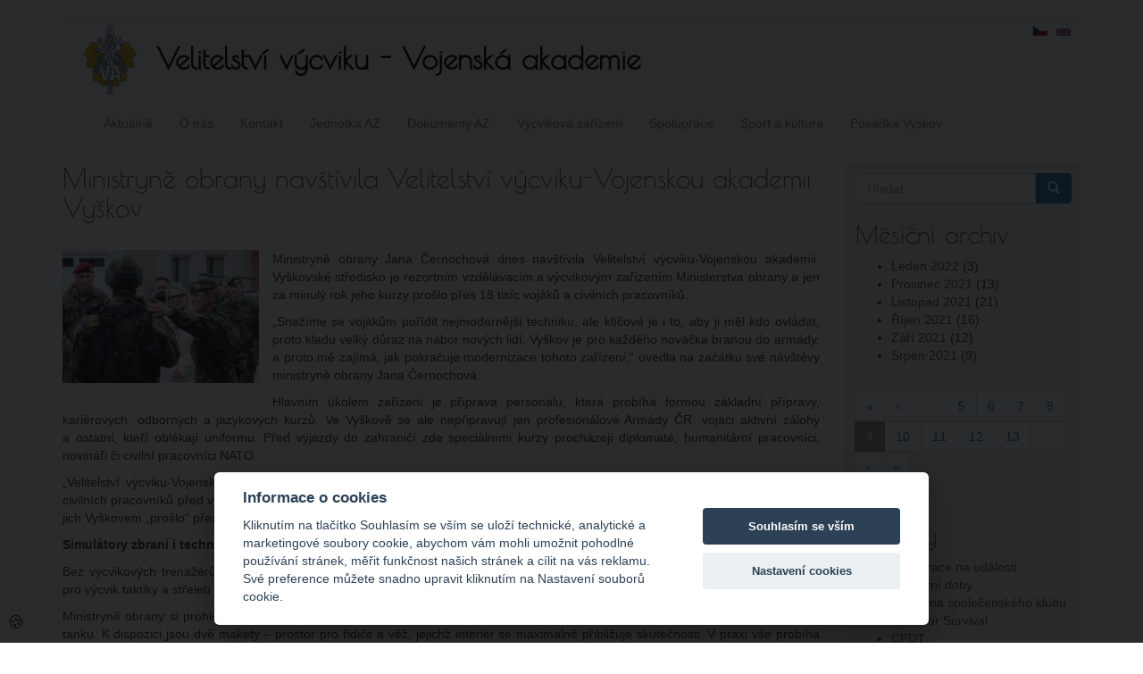

--- FILE ---
content_type: text/html; charset=utf-8
request_url: https://www.vavyskov.cz/content/ministryne-obrany-navstivila-velitelstvi-vycviku-vojenskou-akademii-vyskov?page=8
body_size: 10407
content:
<!DOCTYPE html>
<html lang="cs" dir="ltr" prefix="content: http://purl.org/rss/1.0/modules/content/ dc: http://purl.org/dc/terms/ foaf: http://xmlns.com/foaf/0.1/ og: http://ogp.me/ns# rdfs: http://www.w3.org/2000/01/rdf-schema# sioc: http://rdfs.org/sioc/ns# sioct: http://rdfs.org/sioc/types# skos: http://www.w3.org/2004/02/skos/core# xsd: http://www.w3.org/2001/XMLSchema#">
<head>
  <link rel="profile" href="http://www.w3.org/1999/xhtml/vocab" />
  <meta name="viewport" content="width=device-width, initial-scale=1.0">
  <meta http-equiv="Content-Type" content="text/html; charset=utf-8" />
<meta name="Generator" content="Drupal 7 (http://drupal.org)" />
<link rel="canonical" href="/content/ministryne-obrany-navstivila-velitelstvi-vycviku-vojenskou-akademii-vyskov" />
<link rel="shortlink" href="/node/1288" />
<link rel="shortcut icon" href="https://www.vavyskov.cz/sites/all/themes/vevvat/favicon.ico" type="image/vnd.microsoft.icon" />

    <!-- Custom script -->
    <script>

    </script>
    <!-- /Custom script -->
    <title>Ministryně obrany navštívila Velitelství výcviku-Vojenskou akademii Vyškov | Velitelství výcviku - Vojenská akademie</title>
  <link type="text/css" rel="stylesheet" href="https://www.vavyskov.cz/sites/default/files/css/css_lQaZfjVpwP_oGNqdtWCSpJT1EMqXdMiU84ekLLxQnc4.css" media="all" />
<link type="text/css" rel="stylesheet" href="https://www.vavyskov.cz/sites/default/files/css/css_wdnl6gcjANQvdb539OPoaIOk5oi3_xeij9YirbJt-Hw.css" media="all" />
<link type="text/css" rel="stylesheet" href="https://www.vavyskov.cz/sites/default/files/css/css_9U4d9ow_aGgpiC64BNt5siU3Th9cxf6hCcpJTyfqiw8.css" media="all" />
<link type="text/css" rel="stylesheet" href="https://cdn.jsdelivr.net/npm/bootstrap@3.4.1/dist/css/bootstrap.min.css" media="all" />
<link type="text/css" rel="stylesheet" href="https://cdn.jsdelivr.net/npm/@unicorn-fail/drupal-bootstrap-styles@0.0.2/dist/3.3.1/7.x-3.x/drupal-bootstrap.min.css" media="all" />
<link type="text/css" rel="stylesheet" href="https://www.vavyskov.cz/sites/default/files/css/css_kY3J__ZbPyNGrFcFind14u7qhkuXRgErk560E5aZnqU.css" media="all" />
  <!-- HTML5 element support for IE6-8 -->
  <!--[if lt IE 9]>
    <script src="https://cdn.jsdelivr.net/html5shiv/3.7.3/html5shiv-printshiv.min.js"></script>
  <![endif]-->
  <script src="https://www.vavyskov.cz/sites/default/files/js/js_6UR8aB1w5-y_vdUUdWDWlX2QhWu_qIXlEGEV48YgV-c.js"></script>
<script src="https://www.vavyskov.cz/sites/default/files/js/js_iXkU7XwDYs0fPMQo2hV5RiYO5DLAH5qsxc7q67mcNcY.js"></script>
<script src="https://cdn.jsdelivr.net/npm/bootstrap@3.4.1/dist/js/bootstrap.min.js"></script>
<script src="https://www.vavyskov.cz/sites/default/files/js/js_kMg7W1sZANW-JVt-y1p4g6o0k68QXbUoYrBuKkRfQvo.js"></script>
<script src="https://www.vavyskov.cz/sites/default/files/js/js_waio9eeV34y0uf0BKTLYXbYkAY8-vAJVc3stb3Xi9Ho.js"></script>
<script>jQuery.extend(Drupal.settings, {"basePath":"\/","pathPrefix":"","setHasJsCookie":0,"ajaxPageState":{"theme":"vevvat","theme_token":"JlKaKnZxjmLt-8GlNgnK6eNk8m8kQ9Iq_zHF3B50AXk","js":{"sites\/all\/themes\/bootstrap\/js\/bootstrap.js":1,"sites\/all\/modules\/jquery_update\/replace\/jquery\/2.2\/jquery.min.js":1,"misc\/jquery-extend-3.4.0.js":1,"misc\/jquery-html-prefilter-3.5.0-backport.js":1,"misc\/jquery.once.js":1,"misc\/drupal.js":1,"sites\/all\/modules\/jquery_update\/js\/jquery_browser.js":1,"sites\/all\/modules\/jquery_update\/replace\/ui\/ui\/minified\/jquery.ui.effect.min.js":1,"misc\/form-single-submit.js":1,"https:\/\/cdn.jsdelivr.net\/npm\/bootstrap@3.4.1\/dist\/js\/bootstrap.min.js":1,"sites\/all\/modules\/back_to_top\/js\/back_to_top.js":1,"public:\/\/languages\/cs_z14v6_fKE3but1WizITLYf1gk0NbqeQzpAsyIwTv4GI.js":1,"sites\/all\/libraries\/colorbox\/jquery.colorbox-min.js":1,"sites\/all\/libraries\/DOMPurify\/purify.min.js":1,"sites\/all\/modules\/colorbox\/js\/colorbox.js":1,"sites\/all\/modules\/colorbox\/styles\/default\/colorbox_style.js":1},"css":{"modules\/system\/system.base.css":1,"modules\/field\/theme\/field.css":1,"modules\/node\/node.css":1,"sites\/all\/modules\/views\/css\/views.css":1,"sites\/all\/modules\/back_to_top\/css\/back_to_top.css":1,"sites\/all\/modules\/ckeditor\/css\/ckeditor.css":1,"sites\/all\/modules\/colorbox\/styles\/default\/colorbox_style.css":1,"sites\/all\/modules\/ctools\/css\/ctools.css":1,"modules\/locale\/locale.css":1,"https:\/\/cdn.jsdelivr.net\/npm\/bootstrap@3.4.1\/dist\/css\/bootstrap.min.css":1,"https:\/\/cdn.jsdelivr.net\/npm\/@unicorn-fail\/drupal-bootstrap-styles@0.0.2\/dist\/3.3.1\/7.x-3.x\/drupal-bootstrap.min.css":1,"sites\/all\/themes\/vevvat\/css\/style.css":1,"sites\/all\/themes\/vevvat\/fonts\/stylesheet.css":1}},"colorbox":{"opacity":"0.85","current":"{current} z {total}","previous":"\u00ab P\u0159edchoz\u00ed","next":"N\u00e1sleduj\u00edc\u00ed \u00bb","close":"Zav\u0159\u00edt","maxWidth":"98%","maxHeight":"98%","fixed":true,"mobiledetect":true,"mobiledevicewidth":"480px","file_public_path":"\/sites\/default\/files","specificPagesDefaultValue":"admin*\nimagebrowser*\nimg_assist*\nimce*\nnode\/add\/*\nnode\/*\/edit\nprint\/*\nprintpdf\/*\nsystem\/ajax\nsystem\/ajax\/*"},"back_to_top":{"back_to_top_button_trigger":"100","back_to_top_button_text":"Zp\u011bt na za\u010d\u00e1tek str\u00e1nky","#attached":{"library":[["system","ui"]]}},"urlIsAjaxTrusted":{"\/content\/ministryne-obrany-navstivila-velitelstvi-vycviku-vojenskou-akademii-vyskov?page=8":true},"bootstrap":{"anchorsFix":1,"anchorsSmoothScrolling":1,"formHasError":1,"popoverEnabled":1,"popoverOptions":{"animation":1,"html":0,"placement":"right","selector":"","trigger":"click","triggerAutoclose":1,"title":"","content":"","delay":0,"container":"body"},"tooltipEnabled":1,"tooltipOptions":{"animation":1,"html":0,"placement":"auto left","selector":"","trigger":"hover focus","delay":0,"container":"body"}}});</script>
</head>
<body class="html not-front not-logged-in one-sidebar sidebar-second page-node page-node- page-node-1288 node-type-article i18n-cs">
  <div id="skip-link">
    <a href="#main-content" class="element-invisible element-focusable">Přejít k hlavnímu obsahu</a>
  </div>
    <header id="navbar" role="banner" class="navbar container navbar-default">
  <div class="container">
    <div class="navbar-header">
              <a class="logo navbar-btn pull-left" href="/" title="Domů">
          <img src="https://www.vavyskov.cz/sites/all/themes/vevvat/logo.png" alt="Domů" />
        </a>
      
              <a class="name navbar-brand" href="/" title="Domů">Velitelství výcviku - Vojenská akademie</a>
      
              <button type="button" class="navbar-toggle" data-toggle="collapse" data-target="#navbar-collapse">
          <span class="sr-only">Toggle navigation</span>
          <span class="icon-bar"></span>
          <span class="icon-bar"></span>
          <span class="icon-bar"></span>
        </button>
          </div>

          <div class="navbar-collapse collapse" id="navbar-collapse">
        <nav role="navigation">
                      <ul class="menu nav navbar-nav"><li class="first leaf"><a href="/" title="">Aktuálně</a></li>
<li class="leaf"><a href="/content/o-nas" title="">O nás</a></li>
<li class="leaf"><a href="/content/kontakt" title="">Kontakt</a></li>
<li class="leaf"><a href="/content/stan-se-prislusnikem-jednotky-aktivni-zalohy-u-velitelstvi-vycviku-vojenske-akademie-ve" title="">Jednotka AZ</a></li>
<li class="leaf"><a href="/content/knihovna-az" title="Veřejná knihovna pro aktivní zálohu ozbrojených sil České republiky.">Dokumenty AZ</a></li>
<li class="leaf"><a href="/content/vycvikova-zarizeni" title="">Výcviková zařízení</a></li>
<li class="leaf"><a href="/content/spoluprace" title="">Spolupráce</a></li>
<li class="leaf"><a href="/content/sport-kultura" title="">Sport a kultura</a></li>
<li class="last leaf"><a href="/content/posadkove-mesto-vyskov-sidlo-vev-va" title="">Posádka Vyškov</a></li>
</ul>                                            <div class="region region-navigation">
    <section id="block-locale-language" class="block block-locale clearfix">

      
  <ul class="language-switcher-locale-url"><li class="cs first active"><a href="/content/ministryne-obrany-navstivila-velitelstvi-vycviku-vojenskou-akademii-vyskov" class="language-link active" xml:lang="cs"><img class="language-icon img-responsive" typeof="foaf:Image" src="https://www.vavyskov.cz/sites/all/modules/languageicons/flags/cs.png" width="16" height="12" alt="Čeština" title="Čeština" /></a></li>
<li class="en last"><span class="language-link locale-untranslated" xml:lang="en"><img class="language-icon img-responsive" typeof="foaf:Image" src="https://www.vavyskov.cz/sites/all/modules/languageicons/flags/en.png" width="16" height="12" alt="English" title="English" /></span></li>
</ul>
</section>
  </div>
                  </nav>
      </div>
      </div>
</header>

<div class="main-container container">

  <header role="banner" id="page-header">
    
      </header> <!-- /#page-header -->

  <div class="row">

    
    <section class="col-sm-9">
                  <a id="main-content"></a>
                    <h1 class="page-header">Ministryně obrany navštívila Velitelství výcviku-Vojenskou akademii Vyškov</h1>
                                                        <div  about="/content/ministryne-obrany-navstivila-velitelstvi-vycviku-vojenskou-akademii-vyskov" typeof="sioc:Item foaf:Document" class="ds-1col node node-article node-promoted view-mode-full clearfix">

  
  <div class="field field-name-field-image field-type-image field-label-hidden"><div class="field-items"><div class="field-item even" rel="og:image rdfs:seeAlso" resource="https://www.vavyskov.cz/sites/default/files/styles/medium/public/field/image/230313_vyskov_4465.jpg?itok=7-u2jl9J"><img typeof="foaf:Image" class="img-responsive" src="https://www.vavyskov.cz/sites/default/files/styles/medium/public/field/image/230313_vyskov_4465.jpg?itok=7-u2jl9J" width="220" height="149" alt="Ministryně obrany navštívála Velitelství výcviku-Vojenskou akademii Vyškov" title="Ministryně obrany navštívála Velitelství výcviku-Vojenskou akademii Vyškov" /></div></div></div><div class="field field-name-body field-type-text-with-summary field-label-hidden"><div class="field-items"><div class="field-item even" property="content:encoded"><p class="rtejustify">
	Ministryně obrany Jana Černochová dnes navštívila Velitelství výcviku-Vojenskou akademii. Vyškovské středisko je rezortním vzdělávacím a výcvikovým zařízením Ministerstva obrany a jen za minulý rok jeho kurzy prošlo přes 18 tisíc vojáků a civilních pracovníků.
</p>
<!--break--><p class="rtejustify">
	„Snažíme se vojákům pořídit nejmodernější techniku, ale klíčové je i to, aby ji měl kdo ovládat, proto kladu velký důraz na nábor nových lidí. Vyškov je pro každého nováčka branou do armády, a proto mě zajímá, jak pokračuje modernizace tohoto zařízení,“ uvedla na začátku své návštěvy ministryně obrany Jana Černochová.
</p>
<p class="rtejustify">
	Hlavním úkolem zařízení je příprava personálu, která probíhá formou základní přípravy, kariérových, odborných a jazykových kurzů. Ve Vyškově se ale nepřipravují jen profesionálové Armády ČR, vojáci aktivní zálohy a ostatní, kteří oblékají uniformu. Před výjezdy do zahraničí zde speciálními kurzy procházejí diplomaté, humanitární pracovníci, novináři či civilní pracovníci NATO.
</p>
<p class="rtejustify">
	„Velitelství výcviku-Vojenská akademie je jedinou institucí v rámci Aliance, jež poskytuje komplexní certifikovanou přípravu jejich civilních pracovníků před vysláním do zahraničních operací,“ podotýká velitel VeV-VA brigádní generál Ladislav Rebilas s tím, že vloni jich Vyškovem „prošlo“ přes pět desítek.
</p>
<p class="rtejustify">
	<strong>Simulátory zbraní i techniky</strong>
</p>
<p class="rtejustify">
	Bez výcvikových trenažérů by vyškovské středisko nebylo tím, čím je. Studenti jich tu mají k dispozici hned několik: od simulátorů pro výcvik taktiky a střeleb jednotlivců, soubojové trenažéry bojových vozidel až po simulátory dělostřelecké či výsadkové odbornosti.
</p>
<p class="rtejustify">
	Ministryně obrany si prohlédla i Univerzální cvičiště jízdy tanků pod vodou. Jde o prosklený bazén pro trénink nouzového opuštění tanku. K dispozici jsou dvě makety – prostor pro řidiče a věž, jejichž interiér se maximálně přibližuje skutečnosti. V praxi vše probíhá tak, že cvičící voják usedne do jedné z kabin už v ochranné masce napojené na vzduchové lahve a dýchací přístroj. Obsluha jej poté spustí pomocí plošiny na dno bazénu. Jakmile je vydán pokyn k nouzovému opuštění kabiny, musí nejdřív odmontovat jeden z periskopů a počkat, až voda prostor zaplaví (kvůli různým tlakům uvnitř a vně nelze poklop otevřít a vyplavat ven). Teprve poté může poklop otevřít, vysoukat se ven a vyplavat na hladinu.
</p>
<p class="rtejustify">
	„Tento úkol je velmi psychicky náročný a je nutné při něm maximálně zachovat chladnou hlavu. Pocity při zaplavování stísněného prostoru, ve kterém se voják obtěžkaný maskou a lahvemi nemůže téměř pohnout, rozhodně nejsou příjemné,“ upozornil zástupce velitele Skupiny simulačních a trenažérových technologií major Miloš Živný s tím, že jedině po úspěšném absolvování tohoto cvičení může tankista vjet pod vodu se skutečným tankem.
</p>
<p class="rtejustify">
	Taktiku a střelbu mají zase možnost vojáci trénovat i pomocí Taktického soubojového simulátoru. Ten funguje jako soustava senzorů, která snímá laserové signály iniciované vystřelením cvičené munice. Vyhodnocuje se přesnost a efektivita zásahu a na základě toho je pak zasažený voják z další akce vyřazen, případně označen jako zraněný a jeho stav vyžaduje ošetření a následnou evakuaci. U vojáků se tento typ trenažéru těší oblibě. Ačkoliv se tváří jako počítačová hra, rozdíl je podstatný. „Voják vidí, že může být zasažen, a proto daleko pečlivěji promýšlí svůj taktický postup. Obrovskou výhodou je také možnost zpětného vyhodnocení. Vše si můžeme po skončení akce přehrát znovu a vyhodnotit působení každého jednotlivce,“ zhodnotil ho před časem kapitán Tomáš Křížek ze 71. mechanizovaného praporu.
</p>
<p class="rtejustify">
	Do nové budovy Skupiny Simulačních a trenažérových technologií z roku 2021 byl pak přesunut výcvik štábů praporů a brigádních úkolových uskupení, který probíhal doposud v Brně. Tyto prostory zároveň navíc umožní propojení s dalšími obdobnými centry NATO. Posune tak své možnosti na mezinárodní úroveň.
</p>
<p class="rtejustify">
	<strong>Vyškov = příprava nováčků</strong>
</p>
<p class="rtejustify">
	VeV-VA je pro všechny nováčky v uniformě synonymem základní přípravy, kterou musí absolvovat každý budoucí vojenský profesionál, aktivní záložák, účastník tzv. dobrovolného vojenského cvičení či student Univerzity obrany. Ten trvá zpravidla 2 měsíce.
</p>
<p class="rtejustify">
	„Cílem je naučit vojáka základní práva a povinnosti, zvládnout základní činnosti, jež jsou potřeba k přežití na bojišti a k boji, obsluhu a střelbu z ručních zbraní a vytvoření fyzických a psychických předpokladů pro výkon služby,“ vypočítává zástupce náčelníka Úseku základní přípravy nadpraporčík Jaroslav Kaloda.
</p>
<p class="rtejustify">
	Vloni základním kurzem úspěšně prošlo přesně 2038 nováčků a Vyškov počítá, že letos jich bude ještě o něco více. „Stejně jako v loňském roce jsme i letos navýšili další kurzy z důvodu nárůstu zájmu občanů o službu vlasti,“ potvrdil Rebilas.
</p>
<p class="rtejustify">
	Ministryně obrany Jana Černochová se s rekruty letošního prvního nástupního termínu setkala na tzv. překážkové dráze NATO v rámci polního výcviku. Jejich kurz vrcholí právě v tomto týdnu a uzavře jej slavnostní vojenská přísaha v pátek 17. března.
</p>
<p class="rtejustify">
	„Potřebujeme každého, kdo chce pro svou zemi něco udělat a kdo zvládne požadavky armády, které nejsou malé. Ve Vyškově se rozhodne, kdo na to má a kdo ne. Navíc vyškovská akademie prochází neustálou modernizací a z toho, co jsem dnes měla možnost vidět, je zjevné, že zde může dostat špičkovou přípravu každý voják od těch nejnižších pozic v armádě až po špičkové specialisty. A ruku v ruce s tím naštěstí jde i modernizace budov a celkového vybavení,“ uvedla na závěr své návštěvy ministryně obrany.
</p>
<hr />
<p class="rteright">
	<em>Text: redakce <a href="http://www.army.cz">www.army.cz</a> (ob)<br />
	Foto: Jan Schejbal, OK MO</em>
</p>
</div></div></div><div class="field field-name-field-gallery field-type-image field-label-hidden"><div class="field-items"><div class="field-item even"><a href="https://www.vavyskov.cz/sites/default/files/styles/fotogalerie/public/field/gallery/230313_vyskov_4332.jpg?itok=oMg2iM22" title="Ministryně obrany navštívála Velitelství výcviku-Vojenskou akademii Vyškov" class="colorbox" data-colorbox-gallery="gallery-node-1288-muCuiTEs-Jo" data-cbox-img-attrs="{&quot;title&quot;: &quot;Ministryně obrany navštívála Velitelství výcviku-Vojenskou akademii Vyškov&quot;, &quot;alt&quot;: &quot;Ministryně obrany navštívála Velitelství výcviku-Vojenskou akademii Vyškov&quot;}"><img typeof="foaf:Image" class="img-responsive" src="https://www.vavyskov.cz/sites/default/files/styles/thumbnail/public/field/gallery/230313_vyskov_4332.jpg?itok=Tbh_Cyi4" width="100" height="68" alt="Ministryně obrany navštívála Velitelství výcviku-Vojenskou akademii Vyškov" title="Ministryně obrany navštívála Velitelství výcviku-Vojenskou akademii Vyškov" /></a></div><div class="field-item odd"><a href="https://www.vavyskov.cz/sites/default/files/styles/fotogalerie/public/field/gallery/230313_vyskov_4359.jpg?itok=qqdW6ttr" title="Ministryně obrany navštívála Velitelství výcviku-Vojenskou akademii Vyškov" class="colorbox" data-colorbox-gallery="gallery-node-1288-muCuiTEs-Jo" data-cbox-img-attrs="{&quot;title&quot;: &quot;Ministryně obrany navštívála Velitelství výcviku-Vojenskou akademii Vyškov&quot;, &quot;alt&quot;: &quot;Ministryně obrany navštívála Velitelství výcviku-Vojenskou akademii Vyškov&quot;}"><img typeof="foaf:Image" class="img-responsive" src="https://www.vavyskov.cz/sites/default/files/styles/thumbnail/public/field/gallery/230313_vyskov_4359.jpg?itok=Xy8Wbv1A" width="100" height="69" alt="Ministryně obrany navštívála Velitelství výcviku-Vojenskou akademii Vyškov" title="Ministryně obrany navštívála Velitelství výcviku-Vojenskou akademii Vyškov" /></a></div><div class="field-item even"><a href="https://www.vavyskov.cz/sites/default/files/styles/fotogalerie/public/field/gallery/230313_vyskov_4366.jpg?itok=DZ6d6ry4" title="Ministryně obrany navštívála Velitelství výcviku-Vojenskou akademii Vyškov" class="colorbox" data-colorbox-gallery="gallery-node-1288-muCuiTEs-Jo" data-cbox-img-attrs="{&quot;title&quot;: &quot;Ministryně obrany navštívála Velitelství výcviku-Vojenskou akademii Vyškov&quot;, &quot;alt&quot;: &quot;Ministryně obrany navštívála Velitelství výcviku-Vojenskou akademii Vyškov&quot;}"><img typeof="foaf:Image" class="img-responsive" src="https://www.vavyskov.cz/sites/default/files/styles/thumbnail/public/field/gallery/230313_vyskov_4366.jpg?itok=pjTOgjT7" width="100" height="69" alt="Ministryně obrany navštívála Velitelství výcviku-Vojenskou akademii Vyškov" title="Ministryně obrany navštívála Velitelství výcviku-Vojenskou akademii Vyškov" /></a></div><div class="field-item odd"><a href="https://www.vavyskov.cz/sites/default/files/styles/fotogalerie/public/field/gallery/230313_vyskov_4444.jpg?itok=m3QvbKX2" title="Ministryně obrany navštívála Velitelství výcviku-Vojenskou akademii Vyškov" class="colorbox" data-colorbox-gallery="gallery-node-1288-muCuiTEs-Jo" data-cbox-img-attrs="{&quot;title&quot;: &quot;Ministryně obrany navštívála Velitelství výcviku-Vojenskou akademii Vyškov&quot;, &quot;alt&quot;: &quot;Ministryně obrany navštívála Velitelství výcviku-Vojenskou akademii Vyškov&quot;}"><img typeof="foaf:Image" class="img-responsive" src="https://www.vavyskov.cz/sites/default/files/styles/thumbnail/public/field/gallery/230313_vyskov_4444.jpg?itok=0Cag2VQX" width="100" height="69" alt="Ministryně obrany navštívála Velitelství výcviku-Vojenskou akademii Vyškov" title="Ministryně obrany navštívála Velitelství výcviku-Vojenskou akademii Vyškov" /></a></div><div class="field-item even"><a href="https://www.vavyskov.cz/sites/default/files/styles/fotogalerie/public/field/gallery/230313_vyskov_4465.jpg?itok=0-BR5B5G" title="Ministryně obrany navštívála Velitelství výcviku-Vojenskou akademii Vyškov" class="colorbox" data-colorbox-gallery="gallery-node-1288-muCuiTEs-Jo" data-cbox-img-attrs="{&quot;title&quot;: &quot;Ministryně obrany navštívála Velitelství výcviku-Vojenskou akademii Vyškov&quot;, &quot;alt&quot;: &quot;Ministryně obrany navštívála Velitelství výcviku-Vojenskou akademii Vyškov&quot;}"><img typeof="foaf:Image" class="img-responsive" src="https://www.vavyskov.cz/sites/default/files/styles/thumbnail/public/field/gallery/230313_vyskov_4465.jpg?itok=wNTJURBl" width="100" height="68" alt="Ministryně obrany navštívála Velitelství výcviku-Vojenskou akademii Vyškov" title="Ministryně obrany navštívála Velitelství výcviku-Vojenskou akademii Vyškov" /></a></div><div class="field-item odd"><a href="https://www.vavyskov.cz/sites/default/files/styles/fotogalerie/public/field/gallery/230313_vyskov_4507.jpg?itok=twyrxNFJ" title="Ministryně obrany navštívála Velitelství výcviku-Vojenskou akademii Vyškov" class="colorbox" data-colorbox-gallery="gallery-node-1288-muCuiTEs-Jo" data-cbox-img-attrs="{&quot;title&quot;: &quot;Ministryně obrany navštívála Velitelství výcviku-Vojenskou akademii Vyškov&quot;, &quot;alt&quot;: &quot;Ministryně obrany navštívála Velitelství výcviku-Vojenskou akademii Vyškov&quot;}"><img typeof="foaf:Image" class="img-responsive" src="https://www.vavyskov.cz/sites/default/files/styles/thumbnail/public/field/gallery/230313_vyskov_4507.jpg?itok=j3rOgS_t" width="100" height="70" alt="Ministryně obrany navštívála Velitelství výcviku-Vojenskou akademii Vyškov" title="Ministryně obrany navštívála Velitelství výcviku-Vojenskou akademii Vyškov" /></a></div><div class="field-item even"><a href="https://www.vavyskov.cz/sites/default/files/styles/fotogalerie/public/field/gallery/230313_vyskov_4512.jpg?itok=4-NEC2mA" title="Ministryně obrany navštívála Velitelství výcviku-Vojenskou akademii Vyškov" class="colorbox" data-colorbox-gallery="gallery-node-1288-muCuiTEs-Jo" data-cbox-img-attrs="{&quot;title&quot;: &quot;Ministryně obrany navštívála Velitelství výcviku-Vojenskou akademii Vyškov&quot;, &quot;alt&quot;: &quot;Ministryně obrany navštívála Velitelství výcviku-Vojenskou akademii Vyškov&quot;}"><img typeof="foaf:Image" class="img-responsive" src="https://www.vavyskov.cz/sites/default/files/styles/thumbnail/public/field/gallery/230313_vyskov_4512.jpg?itok=h5zy-LM5" width="100" height="69" alt="Ministryně obrany navštívála Velitelství výcviku-Vojenskou akademii Vyškov" title="Ministryně obrany navštívála Velitelství výcviku-Vojenskou akademii Vyškov" /></a></div><div class="field-item odd"><a href="https://www.vavyskov.cz/sites/default/files/styles/fotogalerie/public/field/gallery/230313_vyskov_4540.jpg?itok=YK4W8ad3" title="Ministryně obrany navštívála Velitelství výcviku-Vojenskou akademii Vyškov" class="colorbox" data-colorbox-gallery="gallery-node-1288-muCuiTEs-Jo" data-cbox-img-attrs="{&quot;title&quot;: &quot;Ministryně obrany navštívála Velitelství výcviku-Vojenskou akademii Vyškov&quot;, &quot;alt&quot;: &quot;Ministryně obrany navštívála Velitelství výcviku-Vojenskou akademii Vyškov&quot;}"><img typeof="foaf:Image" class="img-responsive" src="https://www.vavyskov.cz/sites/default/files/styles/thumbnail/public/field/gallery/230313_vyskov_4540.jpg?itok=UP_-Foeq" width="100" height="68" alt="Ministryně obrany navštívála Velitelství výcviku-Vojenskou akademii Vyškov" title="Ministryně obrany navštívála Velitelství výcviku-Vojenskou akademii Vyškov" /></a></div><div class="field-item even"><a href="https://www.vavyskov.cz/sites/default/files/styles/fotogalerie/public/field/gallery/230313_vyskov_4559.jpg?itok=qe8qcKrw" title="Ministryně obrany navštívála Velitelství výcviku-Vojenskou akademii Vyškov" class="colorbox" data-colorbox-gallery="gallery-node-1288-muCuiTEs-Jo" data-cbox-img-attrs="{&quot;title&quot;: &quot;Ministryně obrany navštívála Velitelství výcviku-Vojenskou akademii Vyškov&quot;, &quot;alt&quot;: &quot;Ministryně obrany navštívála Velitelství výcviku-Vojenskou akademii Vyškov&quot;}"><img typeof="foaf:Image" class="img-responsive" src="https://www.vavyskov.cz/sites/default/files/styles/thumbnail/public/field/gallery/230313_vyskov_4559.jpg?itok=Kg73lYBM" width="100" height="68" alt="Ministryně obrany navštívála Velitelství výcviku-Vojenskou akademii Vyškov" title="Ministryně obrany navštívála Velitelství výcviku-Vojenskou akademii Vyškov" /></a></div><div class="field-item odd"><a href="https://www.vavyskov.cz/sites/default/files/styles/fotogalerie/public/field/gallery/230313_vyskov_4575.jpg?itok=b1581c-9" title="Ministryně obrany navštívála Velitelství výcviku-Vojenskou akademii Vyškov" class="colorbox" data-colorbox-gallery="gallery-node-1288-muCuiTEs-Jo" data-cbox-img-attrs="{&quot;title&quot;: &quot;Ministryně obrany navštívála Velitelství výcviku-Vojenskou akademii Vyškov&quot;, &quot;alt&quot;: &quot;Ministryně obrany navštívála Velitelství výcviku-Vojenskou akademii Vyškov&quot;}"><img typeof="foaf:Image" class="img-responsive" src="https://www.vavyskov.cz/sites/default/files/styles/thumbnail/public/field/gallery/230313_vyskov_4575.jpg?itok=TOkwIbun" width="100" height="67" alt="Ministryně obrany navštívála Velitelství výcviku-Vojenskou akademii Vyškov" title="Ministryně obrany navštívála Velitelství výcviku-Vojenskou akademii Vyškov" /></a></div><div class="field-item even"><a href="https://www.vavyskov.cz/sites/default/files/styles/fotogalerie/public/field/gallery/230313_vyskov_4593.jpg?itok=vaxGqyjx" title="Ministryně obrany navštívála Velitelství výcviku-Vojenskou akademii Vyškov" class="colorbox" data-colorbox-gallery="gallery-node-1288-muCuiTEs-Jo" data-cbox-img-attrs="{&quot;title&quot;: &quot;Ministryně obrany navštívála Velitelství výcviku-Vojenskou akademii Vyškov&quot;, &quot;alt&quot;: &quot;Ministryně obrany navštívála Velitelství výcviku-Vojenskou akademii Vyškov&quot;}"><img typeof="foaf:Image" class="img-responsive" src="https://www.vavyskov.cz/sites/default/files/styles/thumbnail/public/field/gallery/230313_vyskov_4593.jpg?itok=GyvCUJrJ" width="100" height="69" alt="Ministryně obrany navštívála Velitelství výcviku-Vojenskou akademii Vyškov" title="Ministryně obrany navštívála Velitelství výcviku-Vojenskou akademii Vyškov" /></a></div><div class="field-item odd"><a href="https://www.vavyskov.cz/sites/default/files/styles/fotogalerie/public/field/gallery/230313_vyskov_4622.jpg?itok=QVM8jM8A" title="Ministryně obrany navštívála Velitelství výcviku-Vojenskou akademii Vyškov" class="colorbox" data-colorbox-gallery="gallery-node-1288-muCuiTEs-Jo" data-cbox-img-attrs="{&quot;title&quot;: &quot;Ministryně obrany navštívála Velitelství výcviku-Vojenskou akademii Vyškov&quot;, &quot;alt&quot;: &quot;Ministryně obrany navštívála Velitelství výcviku-Vojenskou akademii Vyškov&quot;}"><img typeof="foaf:Image" class="img-responsive" src="https://www.vavyskov.cz/sites/default/files/styles/thumbnail/public/field/gallery/230313_vyskov_4622.jpg?itok=57d3z6hP" width="100" height="68" alt="Ministryně obrany navštívála Velitelství výcviku-Vojenskou akademii Vyškov" title="Ministryně obrany navštívála Velitelství výcviku-Vojenskou akademii Vyškov" /></a></div><div class="field-item even"><a href="https://www.vavyskov.cz/sites/default/files/styles/fotogalerie/public/field/gallery/230313_vyskov_4657.jpg?itok=3OkGY_Kx" title="Ministryně obrany navštívála Velitelství výcviku-Vojenskou akademii Vyškov" class="colorbox" data-colorbox-gallery="gallery-node-1288-muCuiTEs-Jo" data-cbox-img-attrs="{&quot;title&quot;: &quot;Ministryně obrany navštívála Velitelství výcviku-Vojenskou akademii Vyškov&quot;, &quot;alt&quot;: &quot;Ministryně obrany navštívála Velitelství výcviku-Vojenskou akademii Vyškov&quot;}"><img typeof="foaf:Image" class="img-responsive" src="https://www.vavyskov.cz/sites/default/files/styles/thumbnail/public/field/gallery/230313_vyskov_4657.jpg?itok=CyPPZckL" width="100" height="69" alt="Ministryně obrany navštívála Velitelství výcviku-Vojenskou akademii Vyškov" title="Ministryně obrany navštívála Velitelství výcviku-Vojenskou akademii Vyškov" /></a></div><div class="field-item odd"><a href="https://www.vavyskov.cz/sites/default/files/styles/fotogalerie/public/field/gallery/230313_vyskov_4678.jpg?itok=Wu0RgEuv" title="Ministryně obrany navštívála Velitelství výcviku-Vojenskou akademii Vyškov" class="colorbox" data-colorbox-gallery="gallery-node-1288-muCuiTEs-Jo" data-cbox-img-attrs="{&quot;title&quot;: &quot;Ministryně obrany navštívála Velitelství výcviku-Vojenskou akademii Vyškov&quot;, &quot;alt&quot;: &quot;Ministryně obrany navštívála Velitelství výcviku-Vojenskou akademii Vyškov&quot;}"><img typeof="foaf:Image" class="img-responsive" src="https://www.vavyskov.cz/sites/default/files/styles/thumbnail/public/field/gallery/230313_vyskov_4678.jpg?itok=70RgEr0Z" width="100" height="69" alt="Ministryně obrany navštívála Velitelství výcviku-Vojenskou akademii Vyškov" title="Ministryně obrany navštívála Velitelství výcviku-Vojenskou akademii Vyškov" /></a></div><div class="field-item even"><a href="https://www.vavyskov.cz/sites/default/files/styles/fotogalerie/public/field/gallery/230313_vyskov_4684.jpg?itok=xWT3Sfg2" title="Ministryně obrany navštívála Velitelství výcviku-Vojenskou akademii Vyškov" class="colorbox" data-colorbox-gallery="gallery-node-1288-muCuiTEs-Jo" data-cbox-img-attrs="{&quot;title&quot;: &quot;Ministryně obrany navštívála Velitelství výcviku-Vojenskou akademii Vyškov&quot;, &quot;alt&quot;: &quot;Ministryně obrany navštívála Velitelství výcviku-Vojenskou akademii Vyškov&quot;}"><img typeof="foaf:Image" class="img-responsive" src="https://www.vavyskov.cz/sites/default/files/styles/thumbnail/public/field/gallery/230313_vyskov_4684.jpg?itok=0kFYjzCK" width="100" height="69" alt="Ministryně obrany navštívála Velitelství výcviku-Vojenskou akademii Vyškov" title="Ministryně obrany navštívála Velitelství výcviku-Vojenskou akademii Vyškov" /></a></div><div class="field-item odd"><a href="https://www.vavyskov.cz/sites/default/files/styles/fotogalerie/public/field/gallery/230313_vyskov_4731.jpg?itok=tGpLgq4N" title="Ministryně obrany navštívála Velitelství výcviku-Vojenskou akademii Vyškov" class="colorbox" data-colorbox-gallery="gallery-node-1288-muCuiTEs-Jo" data-cbox-img-attrs="{&quot;title&quot;: &quot;Ministryně obrany navštívála Velitelství výcviku-Vojenskou akademii Vyškov&quot;, &quot;alt&quot;: &quot;Ministryně obrany navštívála Velitelství výcviku-Vojenskou akademii Vyškov&quot;}"><img typeof="foaf:Image" class="img-responsive" src="https://www.vavyskov.cz/sites/default/files/styles/thumbnail/public/field/gallery/230313_vyskov_4731.jpg?itok=_ENgWVD8" width="100" height="69" alt="Ministryně obrany navštívála Velitelství výcviku-Vojenskou akademii Vyškov" title="Ministryně obrany navštívála Velitelství výcviku-Vojenskou akademii Vyškov" /></a></div><div class="field-item even"><a href="https://www.vavyskov.cz/sites/default/files/styles/fotogalerie/public/field/gallery/230313_vyskov_4739.jpg?itok=XGrXcAk-" title="Ministryně obrany navštívála Velitelství výcviku-Vojenskou akademii Vyškov" class="colorbox" data-colorbox-gallery="gallery-node-1288-muCuiTEs-Jo" data-cbox-img-attrs="{&quot;title&quot;: &quot;Ministryně obrany navštívála Velitelství výcviku-Vojenskou akademii Vyškov&quot;, &quot;alt&quot;: &quot;Ministryně obrany navštívála Velitelství výcviku-Vojenskou akademii Vyškov&quot;}"><img typeof="foaf:Image" class="img-responsive" src="https://www.vavyskov.cz/sites/default/files/styles/thumbnail/public/field/gallery/230313_vyskov_4739.jpg?itok=xbLLkyVv" width="100" height="68" alt="Ministryně obrany navštívála Velitelství výcviku-Vojenskou akademii Vyškov" title="Ministryně obrany navštívála Velitelství výcviku-Vojenskou akademii Vyškov" /></a></div><div class="field-item odd"><a href="https://www.vavyskov.cz/sites/default/files/styles/fotogalerie/public/field/gallery/230313_vyskov_4808.jpg?itok=FCjXGgVX" title="Ministryně obrany navštívála Velitelství výcviku-Vojenskou akademii Vyškov" class="colorbox" data-colorbox-gallery="gallery-node-1288-muCuiTEs-Jo" data-cbox-img-attrs="{&quot;title&quot;: &quot;Ministryně obrany navštívála Velitelství výcviku-Vojenskou akademii Vyškov&quot;, &quot;alt&quot;: &quot;Ministryně obrany navštívála Velitelství výcviku-Vojenskou akademii Vyškov&quot;}"><img typeof="foaf:Image" class="img-responsive" src="https://www.vavyskov.cz/sites/default/files/styles/thumbnail/public/field/gallery/230313_vyskov_4808.jpg?itok=ZvSQMzWC" width="100" height="69" alt="Ministryně obrany navštívála Velitelství výcviku-Vojenskou akademii Vyškov" title="Ministryně obrany navštívála Velitelství výcviku-Vojenskou akademii Vyškov" /></a></div><div class="field-item even"><a href="https://www.vavyskov.cz/sites/default/files/styles/fotogalerie/public/field/gallery/230313_vyskov_4834.jpg?itok=KgepKtQ2" title="Ministryně obrany navštívála Velitelství výcviku-Vojenskou akademii Vyškov" class="colorbox" data-colorbox-gallery="gallery-node-1288-muCuiTEs-Jo" data-cbox-img-attrs="{&quot;title&quot;: &quot;Ministryně obrany navštívála Velitelství výcviku-Vojenskou akademii Vyškov&quot;, &quot;alt&quot;: &quot;Ministryně obrany navštívála Velitelství výcviku-Vojenskou akademii Vyškov&quot;}"><img typeof="foaf:Image" class="img-responsive" src="https://www.vavyskov.cz/sites/default/files/styles/thumbnail/public/field/gallery/230313_vyskov_4834.jpg?itok=9Dcew1v1" width="100" height="68" alt="Ministryně obrany navštívála Velitelství výcviku-Vojenskou akademii Vyškov" title="Ministryně obrany navštívála Velitelství výcviku-Vojenskou akademii Vyškov" /></a></div></div></div><div class="field field-name-autor field-type-ds field-label-inline clearfix"><div class="field-label">Vydal/a:&nbsp;</div><div class="field-items"><div class="field-item even">Návštěvník
 (16. Březen 2023)</div></div></div></div>

    </section>

          <aside class="col-sm-3" role="complementary">
          <div class="region region-sidebar-second well well-sm">
    <section id="block-search-form" class="block block-search clearfix">

      
  <form class="form-search content-search" action="/content/ministryne-obrany-navstivila-velitelstvi-vycviku-vojenskou-akademii-vyskov?page=8" method="post" id="search-block-form" accept-charset="UTF-8"><div><div>
      <h2 class="element-invisible">Vyhledávání</h2>
    <div class="input-group"><input title="Zadejte hledaný termín." placeholder="Hledat" class="form-control form-text" type="text" id="edit-search-block-form--2" name="search_block_form" value="" size="15" maxlength="128" /><span class="input-group-btn"><button type="submit" class="btn btn-primary"><span class="icon glyphicon glyphicon-search" aria-hidden="true"></span>
</button></span></div><div class="form-actions form-wrapper form-group" id="edit-actions"><button class="element-invisible btn btn-primary form-submit" type="submit" id="edit-submit" name="op" value="Hledat">Hledat</button>
</div><input type="hidden" name="form_build_id" value="form-S-d2cIEDyTobGQx4dfO6FN3IU2AnrOXUYAkVeFTdIpM" />
<input type="hidden" name="form_id" value="search_block_form" />
</div>
</div></form>
</section>
<section id="block-views-archive-block" class="block block-views clearfix">

        <h2 class="block-title">Měsíční archiv</h2>
    
  <div class="view view-archive view-id-archive view-display-id-block view-dom-id-36bd2283410b2d480a4f83655f35732d">
        
  
  
      <div class="view-content">
      <div class="item-list">
  <ul class="views-summary">
      <li><a href="/archive/202201">Leden 2022</a>
              (3)
          </li>
      <li><a href="/archive/202112">Prosinec 2021</a>
              (13)
          </li>
      <li><a href="/archive/202111">Listopad 2021</a>
              (21)
          </li>
      <li><a href="/archive/202110">Říjen 2021</a>
              (16)
          </li>
      <li><a href="/archive/202109">Září 2021</a>
              (12)
          </li>
      <li><a href="/archive/202108">Srpen 2021</a>
              (9)
          </li>
    </ul>
</div>
    </div>
  
      <div class="text-center"><ul class="pagination"><li class="pager-first"><a href="/content/ministryne-obrany-navstivila-velitelstvi-vycviku-vojenskou-akademii-vyskov">« </a></li>
<li class="prev"><a href="/content/ministryne-obrany-navstivila-velitelstvi-vycviku-vojenskou-akademii-vyskov?page=7">‹ </a></li>
<li class="pager-ellipsis disabled"><span>…</span></li>
<li><a title="Přejít na stranu 5" href="/content/ministryne-obrany-navstivila-velitelstvi-vycviku-vojenskou-akademii-vyskov?page=4">5</a></li>
<li><a title="Přejít na stranu 6" href="/content/ministryne-obrany-navstivila-velitelstvi-vycviku-vojenskou-akademii-vyskov?page=5">6</a></li>
<li><a title="Přejít na stranu 7" href="/content/ministryne-obrany-navstivila-velitelstvi-vycviku-vojenskou-akademii-vyskov?page=6">7</a></li>
<li><a title="Přejít na stranu 8" href="/content/ministryne-obrany-navstivila-velitelstvi-vycviku-vojenskou-akademii-vyskov?page=7">8</a></li>
<li class="active"><span>9</span></li>
<li><a title="Přejít na stranu 10" href="/content/ministryne-obrany-navstivila-velitelstvi-vycviku-vojenskou-akademii-vyskov?page=9">10</a></li>
<li><a title="Přejít na stranu 11" href="/content/ministryne-obrany-navstivila-velitelstvi-vycviku-vojenskou-akademii-vyskov?page=10">11</a></li>
<li><a title="Přejít na stranu 12" href="/content/ministryne-obrany-navstivila-velitelstvi-vycviku-vojenskou-akademii-vyskov?page=11">12</a></li>
<li><a title="Přejít na stranu 13" href="/content/ministryne-obrany-navstivila-velitelstvi-vycviku-vojenskou-akademii-vyskov?page=12">13</a></li>
<li class="pager-ellipsis disabled"><span>…</span></li>
<li class="next"><a href="/content/ministryne-obrany-navstivila-velitelstvi-vycviku-vojenskou-akademii-vyskov?page=9"> ›</a></li>
<li class="pager-last"><a href="/content/ministryne-obrany-navstivila-velitelstvi-vycviku-vojenskou-akademii-vyskov?page=21"> »</a></li>
</ul></div>  
  
  
  
  
</div>
</section>
<section id="block-block-2" class="block block-block clearfix">

        <h2 class="block-title">Odkazy</h2>
    
  <ul>
<li>
		<a href="https://registrace.vavyskov.cz/" target="_blank">Registrace na události</a>
	</li>
<li>
		<a href="/knihovny">Provozní doby</a>
	</li>
<li>
		<a href="https://knihovna-ak.vavyskov.cz/" target="_blank">Knihovna společenského klubu</a>
	</li>
<li>
		<a href="http://survival.vavyskov.cz" target="_blank" title="Speciální tělovýchovný víceboj">Summer Survival</a>
	</li>
<!--	<li><p>		<a href="/content/kurz-preziti" title="Kurz speciální přípravy pro krizové situace pro pracovníky médií a humanitárních organizací">Kurz přežití</a>
	</li>
<p>-->
<li>
		<a href="https://www.vavyskov.cz/cpdt" title="Civilians  Pre-Deployment Training">CPDT</a>
	</li>
<!--
    <li><p>		<a href="https://matc.cz//" target="_blank" title="Multinational Aviation Training Center">MATC Vyškov</a>
	</li>
<p>    -->
<li>
		<a href="http://www.vyskov-mesto.cz/" target="_blank" title="Oficiální web města Vyškov na Moravě">Město Vyškov</a>
	</li>
<li>
		<a href="http://army.cz" target="_blank">Armáda České republiky</a>
	</li>
<li>
		<a href="https://www.doarmady.cz/" target="_blank" title="Informace pro zájemce o službu profesionálního vojáka">Nábor do AČR</a>
	</li>
<li>
		<a href="https://4brn.army.cz/" target="_blank">4. brigáda rychlého nasazení</a>
	</li>
<li>
		<a href="http://kvdvyskov.webnode.cz" target="_blank" title="Stránky Klubu vojenských důchodců ve Vyškově">Klub vojenských důchodců</a>
	</li>
<li>
		<a href="https://acr.army.cz/informacni-servis/fond/vojensky-fond-solidarity-223380/" target="_blank" title="Vojenský fond solidarity">Vojenský fond solidarity</a>
	</li>
<!--	<li><p>		<a href="/node/61" title="Konference CDV 2016">Konference CDV</a>
	</li>
<p>-->
<li>
		<a href="/sites/default/files/field/archive/index.html" target="_blank" title="Archiv webu VeV-VA, provozovaného do roku 2015">Archiv webu</a>
	</li>
</ul>
<hr />
<ul>
<li>
		<a href="https://webmail.vavyskov.cz" target="_blank" title="Internetová pošta VeV-VA Vyškov">WebMail VeV-VA</a>
	</li>
<li>
		<a href="http://eduweb.vavyskov.cz" target="_blank" title="Vzdělávací portál VeV-VA">EduWeb VeV-VA</a>
	</li>
<li>
		<a href="https://zalohovacnet.vavyskov.cz/" target="_blank" title="Zálohovací aplikace VeV-VA">Zálohovník VeV-VA</a>
	</li>
</ul>
<div id="gtx-trans" style="left:106px; position:absolute; top:325px">
<div class="gtx-trans-icon">
		 
	</div>
</div>

</section>
  </div>
      </aside>  <!-- /#sidebar-second -->
    
  </div>
</div>

  <footer class="footer container">
      <div class="region region-footer">
    <section id="block-block-1" class="block block-block clearfix">

      
  <p class="rtecenter">
	© VeV-VA | Velitelství výcviku-Vojenská akademie ve Vyškově<br />
	Technická správa webových stránek: pplk. Ing. Tomáš Líznar, tel: 973 450 801, e-mail: <a href="mailto:tomas.liznar@mo.gov.cz">tomas.liznar@mo.gov.cz</a>
</p>

</section>
<section id="block-block-6" class="block block-block clearfix">

      
  <!-- Monitoring -->
<script type="text/plain" data-cookiecategory="analytics">
  var _paq = window._paq || [];
  /* tracker methods like "setCustomDimension" should be called before "trackPageView" */
  _paq.push(['trackPageView']);
  _paq.push(['enableLinkTracking']);
  (function() {
    var u="https://monitoring.vavyskov.cz/";
    _paq.push(['setTrackerUrl', u+'matomo.php']);
    _paq.push(['setSiteId', '2']);
    var d=document, g=d.createElement('script'), s=d.getElementsByTagName('script')[0];
    g.type='text/javascript'; g.async=true; g.defer=true; g.src=u+'matomo.js'; s.parentNode.insertBefore(g,s);
  })();
</script>
<noscript><img src="https://monitoring.vavyskov.cz/matomo.php?idsite=2&amp;rec=1" style="border:0;" alt="" /></noscript>
<!-- End Monitoring Code -->


</section>
<section id="block-block-7" class="block block-block clearfix">

      
  <link rel="stylesheet" href="/sites/default/files/cookie/cookieconsent.css" media="print" onload="this.media='all'">
<link rel="stylesheet" href="/sites/default/files/cookie/iframemanager.css" media="print" onload="this.media='all'">
<script defer src="/sites/default/files/cookie/iframemanager.js"></script>
<script defer src="/sites/default/files/cookie/cookieconsent.js"></script>
<script defer src="/sites/default/files/cookie/cookieconsent-init.js"></script>
<button type="button" data-cc="c-settings" title="Nastavení souborů cookie">&#127850;</button>
<style>
    [data-cc="c-settings"] {
        font-size: 2rem;
        padding: 0px 2px 4px 3px;
        border: none;
        background-color: transparent;
        position: fixed;
        left: .5rem;
        bottom: .5rem;
        cursor: pointer;
    }
</style>
</section>
  </div>
  </footer>
  <script src="https://www.vavyskov.cz/sites/default/files/js/js_MRdvkC2u4oGsp5wVxBG1pGV5NrCPW3mssHxIn6G9tGE.js"></script>
</body>
</html>
